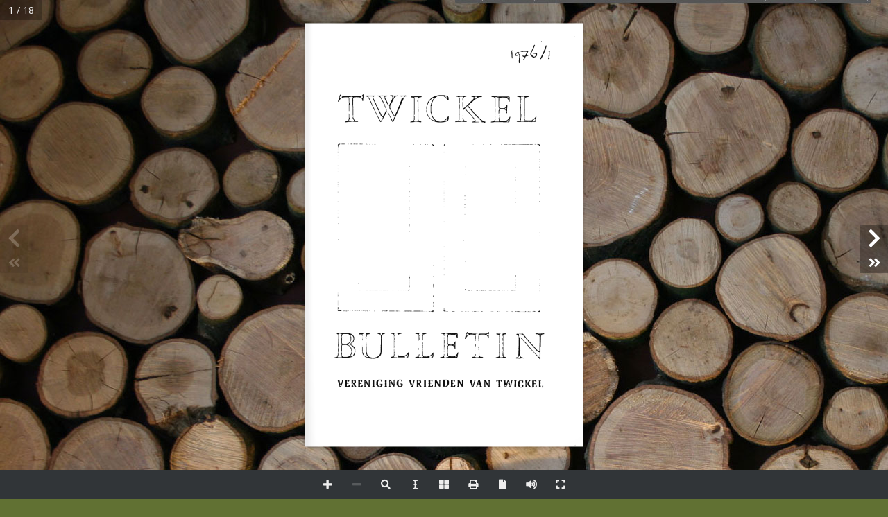

--- FILE ---
content_type: text/html; charset=utf-8
request_url: https://www.google.com/recaptcha/api2/anchor?ar=1&k=6Le4yvcUAAAAAIMiLB4rZfaXBR5_zS99LPnOuHTJ&co=aHR0cHM6Ly93d3cudHdpY2tlbGJsYWQubmw6NDQz&hl=nl&v=N67nZn4AqZkNcbeMu4prBgzg&size=invisible&anchor-ms=20000&execute-ms=30000&cb=x1ke0u7aitxy
body_size: 48798
content:
<!DOCTYPE HTML><html dir="ltr" lang="nl"><head><meta http-equiv="Content-Type" content="text/html; charset=UTF-8">
<meta http-equiv="X-UA-Compatible" content="IE=edge">
<title>reCAPTCHA</title>
<style type="text/css">
/* cyrillic-ext */
@font-face {
  font-family: 'Roboto';
  font-style: normal;
  font-weight: 400;
  font-stretch: 100%;
  src: url(//fonts.gstatic.com/s/roboto/v48/KFO7CnqEu92Fr1ME7kSn66aGLdTylUAMa3GUBHMdazTgWw.woff2) format('woff2');
  unicode-range: U+0460-052F, U+1C80-1C8A, U+20B4, U+2DE0-2DFF, U+A640-A69F, U+FE2E-FE2F;
}
/* cyrillic */
@font-face {
  font-family: 'Roboto';
  font-style: normal;
  font-weight: 400;
  font-stretch: 100%;
  src: url(//fonts.gstatic.com/s/roboto/v48/KFO7CnqEu92Fr1ME7kSn66aGLdTylUAMa3iUBHMdazTgWw.woff2) format('woff2');
  unicode-range: U+0301, U+0400-045F, U+0490-0491, U+04B0-04B1, U+2116;
}
/* greek-ext */
@font-face {
  font-family: 'Roboto';
  font-style: normal;
  font-weight: 400;
  font-stretch: 100%;
  src: url(//fonts.gstatic.com/s/roboto/v48/KFO7CnqEu92Fr1ME7kSn66aGLdTylUAMa3CUBHMdazTgWw.woff2) format('woff2');
  unicode-range: U+1F00-1FFF;
}
/* greek */
@font-face {
  font-family: 'Roboto';
  font-style: normal;
  font-weight: 400;
  font-stretch: 100%;
  src: url(//fonts.gstatic.com/s/roboto/v48/KFO7CnqEu92Fr1ME7kSn66aGLdTylUAMa3-UBHMdazTgWw.woff2) format('woff2');
  unicode-range: U+0370-0377, U+037A-037F, U+0384-038A, U+038C, U+038E-03A1, U+03A3-03FF;
}
/* math */
@font-face {
  font-family: 'Roboto';
  font-style: normal;
  font-weight: 400;
  font-stretch: 100%;
  src: url(//fonts.gstatic.com/s/roboto/v48/KFO7CnqEu92Fr1ME7kSn66aGLdTylUAMawCUBHMdazTgWw.woff2) format('woff2');
  unicode-range: U+0302-0303, U+0305, U+0307-0308, U+0310, U+0312, U+0315, U+031A, U+0326-0327, U+032C, U+032F-0330, U+0332-0333, U+0338, U+033A, U+0346, U+034D, U+0391-03A1, U+03A3-03A9, U+03B1-03C9, U+03D1, U+03D5-03D6, U+03F0-03F1, U+03F4-03F5, U+2016-2017, U+2034-2038, U+203C, U+2040, U+2043, U+2047, U+2050, U+2057, U+205F, U+2070-2071, U+2074-208E, U+2090-209C, U+20D0-20DC, U+20E1, U+20E5-20EF, U+2100-2112, U+2114-2115, U+2117-2121, U+2123-214F, U+2190, U+2192, U+2194-21AE, U+21B0-21E5, U+21F1-21F2, U+21F4-2211, U+2213-2214, U+2216-22FF, U+2308-230B, U+2310, U+2319, U+231C-2321, U+2336-237A, U+237C, U+2395, U+239B-23B7, U+23D0, U+23DC-23E1, U+2474-2475, U+25AF, U+25B3, U+25B7, U+25BD, U+25C1, U+25CA, U+25CC, U+25FB, U+266D-266F, U+27C0-27FF, U+2900-2AFF, U+2B0E-2B11, U+2B30-2B4C, U+2BFE, U+3030, U+FF5B, U+FF5D, U+1D400-1D7FF, U+1EE00-1EEFF;
}
/* symbols */
@font-face {
  font-family: 'Roboto';
  font-style: normal;
  font-weight: 400;
  font-stretch: 100%;
  src: url(//fonts.gstatic.com/s/roboto/v48/KFO7CnqEu92Fr1ME7kSn66aGLdTylUAMaxKUBHMdazTgWw.woff2) format('woff2');
  unicode-range: U+0001-000C, U+000E-001F, U+007F-009F, U+20DD-20E0, U+20E2-20E4, U+2150-218F, U+2190, U+2192, U+2194-2199, U+21AF, U+21E6-21F0, U+21F3, U+2218-2219, U+2299, U+22C4-22C6, U+2300-243F, U+2440-244A, U+2460-24FF, U+25A0-27BF, U+2800-28FF, U+2921-2922, U+2981, U+29BF, U+29EB, U+2B00-2BFF, U+4DC0-4DFF, U+FFF9-FFFB, U+10140-1018E, U+10190-1019C, U+101A0, U+101D0-101FD, U+102E0-102FB, U+10E60-10E7E, U+1D2C0-1D2D3, U+1D2E0-1D37F, U+1F000-1F0FF, U+1F100-1F1AD, U+1F1E6-1F1FF, U+1F30D-1F30F, U+1F315, U+1F31C, U+1F31E, U+1F320-1F32C, U+1F336, U+1F378, U+1F37D, U+1F382, U+1F393-1F39F, U+1F3A7-1F3A8, U+1F3AC-1F3AF, U+1F3C2, U+1F3C4-1F3C6, U+1F3CA-1F3CE, U+1F3D4-1F3E0, U+1F3ED, U+1F3F1-1F3F3, U+1F3F5-1F3F7, U+1F408, U+1F415, U+1F41F, U+1F426, U+1F43F, U+1F441-1F442, U+1F444, U+1F446-1F449, U+1F44C-1F44E, U+1F453, U+1F46A, U+1F47D, U+1F4A3, U+1F4B0, U+1F4B3, U+1F4B9, U+1F4BB, U+1F4BF, U+1F4C8-1F4CB, U+1F4D6, U+1F4DA, U+1F4DF, U+1F4E3-1F4E6, U+1F4EA-1F4ED, U+1F4F7, U+1F4F9-1F4FB, U+1F4FD-1F4FE, U+1F503, U+1F507-1F50B, U+1F50D, U+1F512-1F513, U+1F53E-1F54A, U+1F54F-1F5FA, U+1F610, U+1F650-1F67F, U+1F687, U+1F68D, U+1F691, U+1F694, U+1F698, U+1F6AD, U+1F6B2, U+1F6B9-1F6BA, U+1F6BC, U+1F6C6-1F6CF, U+1F6D3-1F6D7, U+1F6E0-1F6EA, U+1F6F0-1F6F3, U+1F6F7-1F6FC, U+1F700-1F7FF, U+1F800-1F80B, U+1F810-1F847, U+1F850-1F859, U+1F860-1F887, U+1F890-1F8AD, U+1F8B0-1F8BB, U+1F8C0-1F8C1, U+1F900-1F90B, U+1F93B, U+1F946, U+1F984, U+1F996, U+1F9E9, U+1FA00-1FA6F, U+1FA70-1FA7C, U+1FA80-1FA89, U+1FA8F-1FAC6, U+1FACE-1FADC, U+1FADF-1FAE9, U+1FAF0-1FAF8, U+1FB00-1FBFF;
}
/* vietnamese */
@font-face {
  font-family: 'Roboto';
  font-style: normal;
  font-weight: 400;
  font-stretch: 100%;
  src: url(//fonts.gstatic.com/s/roboto/v48/KFO7CnqEu92Fr1ME7kSn66aGLdTylUAMa3OUBHMdazTgWw.woff2) format('woff2');
  unicode-range: U+0102-0103, U+0110-0111, U+0128-0129, U+0168-0169, U+01A0-01A1, U+01AF-01B0, U+0300-0301, U+0303-0304, U+0308-0309, U+0323, U+0329, U+1EA0-1EF9, U+20AB;
}
/* latin-ext */
@font-face {
  font-family: 'Roboto';
  font-style: normal;
  font-weight: 400;
  font-stretch: 100%;
  src: url(//fonts.gstatic.com/s/roboto/v48/KFO7CnqEu92Fr1ME7kSn66aGLdTylUAMa3KUBHMdazTgWw.woff2) format('woff2');
  unicode-range: U+0100-02BA, U+02BD-02C5, U+02C7-02CC, U+02CE-02D7, U+02DD-02FF, U+0304, U+0308, U+0329, U+1D00-1DBF, U+1E00-1E9F, U+1EF2-1EFF, U+2020, U+20A0-20AB, U+20AD-20C0, U+2113, U+2C60-2C7F, U+A720-A7FF;
}
/* latin */
@font-face {
  font-family: 'Roboto';
  font-style: normal;
  font-weight: 400;
  font-stretch: 100%;
  src: url(//fonts.gstatic.com/s/roboto/v48/KFO7CnqEu92Fr1ME7kSn66aGLdTylUAMa3yUBHMdazQ.woff2) format('woff2');
  unicode-range: U+0000-00FF, U+0131, U+0152-0153, U+02BB-02BC, U+02C6, U+02DA, U+02DC, U+0304, U+0308, U+0329, U+2000-206F, U+20AC, U+2122, U+2191, U+2193, U+2212, U+2215, U+FEFF, U+FFFD;
}
/* cyrillic-ext */
@font-face {
  font-family: 'Roboto';
  font-style: normal;
  font-weight: 500;
  font-stretch: 100%;
  src: url(//fonts.gstatic.com/s/roboto/v48/KFO7CnqEu92Fr1ME7kSn66aGLdTylUAMa3GUBHMdazTgWw.woff2) format('woff2');
  unicode-range: U+0460-052F, U+1C80-1C8A, U+20B4, U+2DE0-2DFF, U+A640-A69F, U+FE2E-FE2F;
}
/* cyrillic */
@font-face {
  font-family: 'Roboto';
  font-style: normal;
  font-weight: 500;
  font-stretch: 100%;
  src: url(//fonts.gstatic.com/s/roboto/v48/KFO7CnqEu92Fr1ME7kSn66aGLdTylUAMa3iUBHMdazTgWw.woff2) format('woff2');
  unicode-range: U+0301, U+0400-045F, U+0490-0491, U+04B0-04B1, U+2116;
}
/* greek-ext */
@font-face {
  font-family: 'Roboto';
  font-style: normal;
  font-weight: 500;
  font-stretch: 100%;
  src: url(//fonts.gstatic.com/s/roboto/v48/KFO7CnqEu92Fr1ME7kSn66aGLdTylUAMa3CUBHMdazTgWw.woff2) format('woff2');
  unicode-range: U+1F00-1FFF;
}
/* greek */
@font-face {
  font-family: 'Roboto';
  font-style: normal;
  font-weight: 500;
  font-stretch: 100%;
  src: url(//fonts.gstatic.com/s/roboto/v48/KFO7CnqEu92Fr1ME7kSn66aGLdTylUAMa3-UBHMdazTgWw.woff2) format('woff2');
  unicode-range: U+0370-0377, U+037A-037F, U+0384-038A, U+038C, U+038E-03A1, U+03A3-03FF;
}
/* math */
@font-face {
  font-family: 'Roboto';
  font-style: normal;
  font-weight: 500;
  font-stretch: 100%;
  src: url(//fonts.gstatic.com/s/roboto/v48/KFO7CnqEu92Fr1ME7kSn66aGLdTylUAMawCUBHMdazTgWw.woff2) format('woff2');
  unicode-range: U+0302-0303, U+0305, U+0307-0308, U+0310, U+0312, U+0315, U+031A, U+0326-0327, U+032C, U+032F-0330, U+0332-0333, U+0338, U+033A, U+0346, U+034D, U+0391-03A1, U+03A3-03A9, U+03B1-03C9, U+03D1, U+03D5-03D6, U+03F0-03F1, U+03F4-03F5, U+2016-2017, U+2034-2038, U+203C, U+2040, U+2043, U+2047, U+2050, U+2057, U+205F, U+2070-2071, U+2074-208E, U+2090-209C, U+20D0-20DC, U+20E1, U+20E5-20EF, U+2100-2112, U+2114-2115, U+2117-2121, U+2123-214F, U+2190, U+2192, U+2194-21AE, U+21B0-21E5, U+21F1-21F2, U+21F4-2211, U+2213-2214, U+2216-22FF, U+2308-230B, U+2310, U+2319, U+231C-2321, U+2336-237A, U+237C, U+2395, U+239B-23B7, U+23D0, U+23DC-23E1, U+2474-2475, U+25AF, U+25B3, U+25B7, U+25BD, U+25C1, U+25CA, U+25CC, U+25FB, U+266D-266F, U+27C0-27FF, U+2900-2AFF, U+2B0E-2B11, U+2B30-2B4C, U+2BFE, U+3030, U+FF5B, U+FF5D, U+1D400-1D7FF, U+1EE00-1EEFF;
}
/* symbols */
@font-face {
  font-family: 'Roboto';
  font-style: normal;
  font-weight: 500;
  font-stretch: 100%;
  src: url(//fonts.gstatic.com/s/roboto/v48/KFO7CnqEu92Fr1ME7kSn66aGLdTylUAMaxKUBHMdazTgWw.woff2) format('woff2');
  unicode-range: U+0001-000C, U+000E-001F, U+007F-009F, U+20DD-20E0, U+20E2-20E4, U+2150-218F, U+2190, U+2192, U+2194-2199, U+21AF, U+21E6-21F0, U+21F3, U+2218-2219, U+2299, U+22C4-22C6, U+2300-243F, U+2440-244A, U+2460-24FF, U+25A0-27BF, U+2800-28FF, U+2921-2922, U+2981, U+29BF, U+29EB, U+2B00-2BFF, U+4DC0-4DFF, U+FFF9-FFFB, U+10140-1018E, U+10190-1019C, U+101A0, U+101D0-101FD, U+102E0-102FB, U+10E60-10E7E, U+1D2C0-1D2D3, U+1D2E0-1D37F, U+1F000-1F0FF, U+1F100-1F1AD, U+1F1E6-1F1FF, U+1F30D-1F30F, U+1F315, U+1F31C, U+1F31E, U+1F320-1F32C, U+1F336, U+1F378, U+1F37D, U+1F382, U+1F393-1F39F, U+1F3A7-1F3A8, U+1F3AC-1F3AF, U+1F3C2, U+1F3C4-1F3C6, U+1F3CA-1F3CE, U+1F3D4-1F3E0, U+1F3ED, U+1F3F1-1F3F3, U+1F3F5-1F3F7, U+1F408, U+1F415, U+1F41F, U+1F426, U+1F43F, U+1F441-1F442, U+1F444, U+1F446-1F449, U+1F44C-1F44E, U+1F453, U+1F46A, U+1F47D, U+1F4A3, U+1F4B0, U+1F4B3, U+1F4B9, U+1F4BB, U+1F4BF, U+1F4C8-1F4CB, U+1F4D6, U+1F4DA, U+1F4DF, U+1F4E3-1F4E6, U+1F4EA-1F4ED, U+1F4F7, U+1F4F9-1F4FB, U+1F4FD-1F4FE, U+1F503, U+1F507-1F50B, U+1F50D, U+1F512-1F513, U+1F53E-1F54A, U+1F54F-1F5FA, U+1F610, U+1F650-1F67F, U+1F687, U+1F68D, U+1F691, U+1F694, U+1F698, U+1F6AD, U+1F6B2, U+1F6B9-1F6BA, U+1F6BC, U+1F6C6-1F6CF, U+1F6D3-1F6D7, U+1F6E0-1F6EA, U+1F6F0-1F6F3, U+1F6F7-1F6FC, U+1F700-1F7FF, U+1F800-1F80B, U+1F810-1F847, U+1F850-1F859, U+1F860-1F887, U+1F890-1F8AD, U+1F8B0-1F8BB, U+1F8C0-1F8C1, U+1F900-1F90B, U+1F93B, U+1F946, U+1F984, U+1F996, U+1F9E9, U+1FA00-1FA6F, U+1FA70-1FA7C, U+1FA80-1FA89, U+1FA8F-1FAC6, U+1FACE-1FADC, U+1FADF-1FAE9, U+1FAF0-1FAF8, U+1FB00-1FBFF;
}
/* vietnamese */
@font-face {
  font-family: 'Roboto';
  font-style: normal;
  font-weight: 500;
  font-stretch: 100%;
  src: url(//fonts.gstatic.com/s/roboto/v48/KFO7CnqEu92Fr1ME7kSn66aGLdTylUAMa3OUBHMdazTgWw.woff2) format('woff2');
  unicode-range: U+0102-0103, U+0110-0111, U+0128-0129, U+0168-0169, U+01A0-01A1, U+01AF-01B0, U+0300-0301, U+0303-0304, U+0308-0309, U+0323, U+0329, U+1EA0-1EF9, U+20AB;
}
/* latin-ext */
@font-face {
  font-family: 'Roboto';
  font-style: normal;
  font-weight: 500;
  font-stretch: 100%;
  src: url(//fonts.gstatic.com/s/roboto/v48/KFO7CnqEu92Fr1ME7kSn66aGLdTylUAMa3KUBHMdazTgWw.woff2) format('woff2');
  unicode-range: U+0100-02BA, U+02BD-02C5, U+02C7-02CC, U+02CE-02D7, U+02DD-02FF, U+0304, U+0308, U+0329, U+1D00-1DBF, U+1E00-1E9F, U+1EF2-1EFF, U+2020, U+20A0-20AB, U+20AD-20C0, U+2113, U+2C60-2C7F, U+A720-A7FF;
}
/* latin */
@font-face {
  font-family: 'Roboto';
  font-style: normal;
  font-weight: 500;
  font-stretch: 100%;
  src: url(//fonts.gstatic.com/s/roboto/v48/KFO7CnqEu92Fr1ME7kSn66aGLdTylUAMa3yUBHMdazQ.woff2) format('woff2');
  unicode-range: U+0000-00FF, U+0131, U+0152-0153, U+02BB-02BC, U+02C6, U+02DA, U+02DC, U+0304, U+0308, U+0329, U+2000-206F, U+20AC, U+2122, U+2191, U+2193, U+2212, U+2215, U+FEFF, U+FFFD;
}
/* cyrillic-ext */
@font-face {
  font-family: 'Roboto';
  font-style: normal;
  font-weight: 900;
  font-stretch: 100%;
  src: url(//fonts.gstatic.com/s/roboto/v48/KFO7CnqEu92Fr1ME7kSn66aGLdTylUAMa3GUBHMdazTgWw.woff2) format('woff2');
  unicode-range: U+0460-052F, U+1C80-1C8A, U+20B4, U+2DE0-2DFF, U+A640-A69F, U+FE2E-FE2F;
}
/* cyrillic */
@font-face {
  font-family: 'Roboto';
  font-style: normal;
  font-weight: 900;
  font-stretch: 100%;
  src: url(//fonts.gstatic.com/s/roboto/v48/KFO7CnqEu92Fr1ME7kSn66aGLdTylUAMa3iUBHMdazTgWw.woff2) format('woff2');
  unicode-range: U+0301, U+0400-045F, U+0490-0491, U+04B0-04B1, U+2116;
}
/* greek-ext */
@font-face {
  font-family: 'Roboto';
  font-style: normal;
  font-weight: 900;
  font-stretch: 100%;
  src: url(//fonts.gstatic.com/s/roboto/v48/KFO7CnqEu92Fr1ME7kSn66aGLdTylUAMa3CUBHMdazTgWw.woff2) format('woff2');
  unicode-range: U+1F00-1FFF;
}
/* greek */
@font-face {
  font-family: 'Roboto';
  font-style: normal;
  font-weight: 900;
  font-stretch: 100%;
  src: url(//fonts.gstatic.com/s/roboto/v48/KFO7CnqEu92Fr1ME7kSn66aGLdTylUAMa3-UBHMdazTgWw.woff2) format('woff2');
  unicode-range: U+0370-0377, U+037A-037F, U+0384-038A, U+038C, U+038E-03A1, U+03A3-03FF;
}
/* math */
@font-face {
  font-family: 'Roboto';
  font-style: normal;
  font-weight: 900;
  font-stretch: 100%;
  src: url(//fonts.gstatic.com/s/roboto/v48/KFO7CnqEu92Fr1ME7kSn66aGLdTylUAMawCUBHMdazTgWw.woff2) format('woff2');
  unicode-range: U+0302-0303, U+0305, U+0307-0308, U+0310, U+0312, U+0315, U+031A, U+0326-0327, U+032C, U+032F-0330, U+0332-0333, U+0338, U+033A, U+0346, U+034D, U+0391-03A1, U+03A3-03A9, U+03B1-03C9, U+03D1, U+03D5-03D6, U+03F0-03F1, U+03F4-03F5, U+2016-2017, U+2034-2038, U+203C, U+2040, U+2043, U+2047, U+2050, U+2057, U+205F, U+2070-2071, U+2074-208E, U+2090-209C, U+20D0-20DC, U+20E1, U+20E5-20EF, U+2100-2112, U+2114-2115, U+2117-2121, U+2123-214F, U+2190, U+2192, U+2194-21AE, U+21B0-21E5, U+21F1-21F2, U+21F4-2211, U+2213-2214, U+2216-22FF, U+2308-230B, U+2310, U+2319, U+231C-2321, U+2336-237A, U+237C, U+2395, U+239B-23B7, U+23D0, U+23DC-23E1, U+2474-2475, U+25AF, U+25B3, U+25B7, U+25BD, U+25C1, U+25CA, U+25CC, U+25FB, U+266D-266F, U+27C0-27FF, U+2900-2AFF, U+2B0E-2B11, U+2B30-2B4C, U+2BFE, U+3030, U+FF5B, U+FF5D, U+1D400-1D7FF, U+1EE00-1EEFF;
}
/* symbols */
@font-face {
  font-family: 'Roboto';
  font-style: normal;
  font-weight: 900;
  font-stretch: 100%;
  src: url(//fonts.gstatic.com/s/roboto/v48/KFO7CnqEu92Fr1ME7kSn66aGLdTylUAMaxKUBHMdazTgWw.woff2) format('woff2');
  unicode-range: U+0001-000C, U+000E-001F, U+007F-009F, U+20DD-20E0, U+20E2-20E4, U+2150-218F, U+2190, U+2192, U+2194-2199, U+21AF, U+21E6-21F0, U+21F3, U+2218-2219, U+2299, U+22C4-22C6, U+2300-243F, U+2440-244A, U+2460-24FF, U+25A0-27BF, U+2800-28FF, U+2921-2922, U+2981, U+29BF, U+29EB, U+2B00-2BFF, U+4DC0-4DFF, U+FFF9-FFFB, U+10140-1018E, U+10190-1019C, U+101A0, U+101D0-101FD, U+102E0-102FB, U+10E60-10E7E, U+1D2C0-1D2D3, U+1D2E0-1D37F, U+1F000-1F0FF, U+1F100-1F1AD, U+1F1E6-1F1FF, U+1F30D-1F30F, U+1F315, U+1F31C, U+1F31E, U+1F320-1F32C, U+1F336, U+1F378, U+1F37D, U+1F382, U+1F393-1F39F, U+1F3A7-1F3A8, U+1F3AC-1F3AF, U+1F3C2, U+1F3C4-1F3C6, U+1F3CA-1F3CE, U+1F3D4-1F3E0, U+1F3ED, U+1F3F1-1F3F3, U+1F3F5-1F3F7, U+1F408, U+1F415, U+1F41F, U+1F426, U+1F43F, U+1F441-1F442, U+1F444, U+1F446-1F449, U+1F44C-1F44E, U+1F453, U+1F46A, U+1F47D, U+1F4A3, U+1F4B0, U+1F4B3, U+1F4B9, U+1F4BB, U+1F4BF, U+1F4C8-1F4CB, U+1F4D6, U+1F4DA, U+1F4DF, U+1F4E3-1F4E6, U+1F4EA-1F4ED, U+1F4F7, U+1F4F9-1F4FB, U+1F4FD-1F4FE, U+1F503, U+1F507-1F50B, U+1F50D, U+1F512-1F513, U+1F53E-1F54A, U+1F54F-1F5FA, U+1F610, U+1F650-1F67F, U+1F687, U+1F68D, U+1F691, U+1F694, U+1F698, U+1F6AD, U+1F6B2, U+1F6B9-1F6BA, U+1F6BC, U+1F6C6-1F6CF, U+1F6D3-1F6D7, U+1F6E0-1F6EA, U+1F6F0-1F6F3, U+1F6F7-1F6FC, U+1F700-1F7FF, U+1F800-1F80B, U+1F810-1F847, U+1F850-1F859, U+1F860-1F887, U+1F890-1F8AD, U+1F8B0-1F8BB, U+1F8C0-1F8C1, U+1F900-1F90B, U+1F93B, U+1F946, U+1F984, U+1F996, U+1F9E9, U+1FA00-1FA6F, U+1FA70-1FA7C, U+1FA80-1FA89, U+1FA8F-1FAC6, U+1FACE-1FADC, U+1FADF-1FAE9, U+1FAF0-1FAF8, U+1FB00-1FBFF;
}
/* vietnamese */
@font-face {
  font-family: 'Roboto';
  font-style: normal;
  font-weight: 900;
  font-stretch: 100%;
  src: url(//fonts.gstatic.com/s/roboto/v48/KFO7CnqEu92Fr1ME7kSn66aGLdTylUAMa3OUBHMdazTgWw.woff2) format('woff2');
  unicode-range: U+0102-0103, U+0110-0111, U+0128-0129, U+0168-0169, U+01A0-01A1, U+01AF-01B0, U+0300-0301, U+0303-0304, U+0308-0309, U+0323, U+0329, U+1EA0-1EF9, U+20AB;
}
/* latin-ext */
@font-face {
  font-family: 'Roboto';
  font-style: normal;
  font-weight: 900;
  font-stretch: 100%;
  src: url(//fonts.gstatic.com/s/roboto/v48/KFO7CnqEu92Fr1ME7kSn66aGLdTylUAMa3KUBHMdazTgWw.woff2) format('woff2');
  unicode-range: U+0100-02BA, U+02BD-02C5, U+02C7-02CC, U+02CE-02D7, U+02DD-02FF, U+0304, U+0308, U+0329, U+1D00-1DBF, U+1E00-1E9F, U+1EF2-1EFF, U+2020, U+20A0-20AB, U+20AD-20C0, U+2113, U+2C60-2C7F, U+A720-A7FF;
}
/* latin */
@font-face {
  font-family: 'Roboto';
  font-style: normal;
  font-weight: 900;
  font-stretch: 100%;
  src: url(//fonts.gstatic.com/s/roboto/v48/KFO7CnqEu92Fr1ME7kSn66aGLdTylUAMa3yUBHMdazQ.woff2) format('woff2');
  unicode-range: U+0000-00FF, U+0131, U+0152-0153, U+02BB-02BC, U+02C6, U+02DA, U+02DC, U+0304, U+0308, U+0329, U+2000-206F, U+20AC, U+2122, U+2191, U+2193, U+2212, U+2215, U+FEFF, U+FFFD;
}

</style>
<link rel="stylesheet" type="text/css" href="https://www.gstatic.com/recaptcha/releases/N67nZn4AqZkNcbeMu4prBgzg/styles__ltr.css">
<script nonce="Ke5CAN3PocgNUaB19_ifkQ" type="text/javascript">window['__recaptcha_api'] = 'https://www.google.com/recaptcha/api2/';</script>
<script type="text/javascript" src="https://www.gstatic.com/recaptcha/releases/N67nZn4AqZkNcbeMu4prBgzg/recaptcha__nl.js" nonce="Ke5CAN3PocgNUaB19_ifkQ">
      
    </script></head>
<body><div id="rc-anchor-alert" class="rc-anchor-alert"></div>
<input type="hidden" id="recaptcha-token" value="[base64]">
<script type="text/javascript" nonce="Ke5CAN3PocgNUaB19_ifkQ">
      recaptcha.anchor.Main.init("[\x22ainput\x22,[\x22bgdata\x22,\x22\x22,\[base64]/[base64]/[base64]/[base64]/[base64]/UltsKytdPUU6KEU8MjA0OD9SW2wrK109RT4+NnwxOTI6KChFJjY0NTEyKT09NTUyOTYmJk0rMTxjLmxlbmd0aCYmKGMuY2hhckNvZGVBdChNKzEpJjY0NTEyKT09NTYzMjA/[base64]/[base64]/[base64]/[base64]/[base64]/[base64]/[base64]\x22,\[base64]\\u003d\\u003d\x22,\x22w4hYwpIiw6ErwrDDiAzDqifDjMORwqrCpWoewpTDuMOwNn5/[base64]/[base64]/TcOtwoNyUcKrw4w0ZsOlDMO5a37DtcOoKgHCpAXDhMOEZgLCsz9PwoEsw5DCocO4EBLDmMKow65Tw53CtVjDsh3Cq8KPFCgXeMKZScKawobDu8KqdsOBaRNDKjg3wobCh23CpsOPwp/CqcOafcKNDy/CvzEgwpnCkcOpw7LDpcKEMGTCuXMcwq3CjMKzw4xlWxXCtikPw4ZQwqHDlwxOEcO9ajvCqMKywqxVdypaQMKqwrUhw7rCq8OwwpMSwq/DogAdw6xfHMOeRsOXwr9mw7jDuMKowq3Crk1oDwPDg3pYA8Opw5/Di3kGA8OJTcKXwonCqk59Hy7DpcKeKw/[base64]/CjFNVDMOzworDssO3bcO+w7PClgnCvE04U8K8ahdFa8KmRcKSwqgpw7oBwr/[base64]/DhMOZFWlAU1Zqw4DCpV/CusKGwohAw7XDm8KKwpXCgcKaw7MgHyYbwrwtwq98W0AFEMKaG2DCqyFJeMO2wo4sw4d4wq/CggDClcKSGwTDj8KIwpxfwqEcNsOAwpHCiWZfIMK6wpdvdFHCkQ5Zw6/DnS7DscOBOMK5IcKsIsOtw5sWwqjCvcOACMO3wrHCvsKNBHkcwrAewo/Dv8KOY8OHwq16wpXDt8KOwqE8el/CksKRasOzGsKsbWNcw4hudXYgwqfDmMK8woVMY8O9CsOiDsKrwrLDm0XCkzBTw7LDq8Ouw7PDlSHDhEcow4wOaEXCrSFWGMOew7B8w6/[base64]/wo5LFsKXw77Ci8KYw6gJw7/CoMKswpnDkFTCihbCvzLCisKfw4/[base64]/w5AEQX5tdsKCw49sPV5dfmLDs8KYw5nCnsKIw6tefT4dwqLCuQzCozbDpcO4wrM/O8ObEVhMw6tmEsK1woY+KMOow7swwpPDiHbCpMO0OMOwe8KDFMKkb8K9bMOYwoocNCDDrSnDiygCwrxrwqQED38SKcKvAsOkLMOIW8OCZsOkwrjCt2nClcKYw6sMbsOuHMKFwr4IDsKtaMOdwp/[base64]/wo43CGJXwrgkwpLDoCVnOcOXNcKEdjPDsQ13ZMKbw7vCm8OkOMOdw60iw7vCsn5JIFkcTsOxNQLCkcOcw7g9PMOWwqs6JkIdw6fCosK2wpjDq8ObI8KJw4p0V8KCwqnCnxDDusKjTsK8woQcw4/[base64]/CrDp6QGUdISUAwqIrw4tHdcKWw7cPPDjDt8OfBMOiwqcww6s0w4/CqcKZZAdNAw7DuBoBw4TDsQ0Ew4HDucOBSMKWCCHDssOIRHPDrkAEVG7Dq8OCw5ofZcO/woUww6l9w68uw4rDu8OfJ8Oxwr0/[base64]/DhcOGw7HDtRXCg8Knw6ZRXxLDgsK2S8KZAcKHfAtLZyxMBT/Co8K/w6XDojrDtMKjwp9Pe8OmwrdkH8K0TMOgFMO8PHjDui7Di8KQEjDDtMKtHRUyTMKUdQ9/RMKrB2XDpcOqwpU+w77CmcK+wpYywrd+wqLDpGLCkGXCqcKfDcKaCwzCg8OICELClsOvJsOawrYww75kVEIww4wZEwnCqsKXw5LCsn1Ewrd2bcKOH8O8KMK4wr84EhZRw5fDksKAIcK1w6TCicO3RVRcR8Kjw6LDocK/w7TCnsKqO1jCksObw5PCtFXDvHfDgQsrTiPDgcOIwr85GMKnw5piKcOBZsONw681ZH3CgCPCiF3ClDnDmcOEWBLDpglyw7fDqj/ClcOvK0hFw5jChMOtw4Mdw499V215dkRpDMK5wrxIw5E1wqnDjgE7wrMfw7l8w5sVw5bCjMOiBsOFAy9eKMKSw4VJdMOdw4PDocKuw6NFAsO4w79SPnxZDMOmVFjDtcKqw6pnwodSw5jDgMK0JcK6XQbCu8OJw6t/acK9f3lQHMKrGVEoBBRKbsKTNVTCpEHDmjRbCHbClUQIwpFCwogyw7TCscOxwq/CvMO6b8KZMkrDtmHDsgEIJsKHT8KtZnIWw6jDrnFBOcKQwo5/wqoZw5JawpYLw6rDtMOKbsKodsOvbmwBwo9mw4QEw4PDim0HKHbDum90PVRhw4dPGCgGwo5QQC/DsMKuVy4MCggew43CnVhibMKhw40qw6XCsMOuORRnw7fDuhJfw5k+PHrClB1sGcONw7h2w7zCmsOhVMOiICTDqXV1wqTCs8KLTVV2w6vCs0ISw6HCuUHDr8KwwoQcKcKJwoJJT8O1NwzDrTF9wpxNw7tLwrDCginCjsK0LU/DiRrCmQXDvgfDhltGwpJ/XlrCjzPCo1gtOMKKw4/DkMKsFg/Dhnljwr7DucO8wrIYEUPDtsO6esKyf8Oqw7ZGQxbCt8KGMwfDuMO0WF5jYsKuw5PDn0jChMK+w4zCmiTCiBUOw4jChsKxQsKHwqDCv8Kgw63Co2jDjA0eBsOcC0XCo2DDi00iB8KFJio4w7ZGOjVbdcOTwpPCqMKxQsK0w4zDjmMbwrY5wp7Coz/DiMOuwplHwqLDozXDrRbDiUZoSsOZIUrCmFTDkj/DrsKuw4wzw5rCs8OjGAbDgh9sw7IbVcKxQ0DDm257Y0jCiMKZRWIDwoVSw5hVwpEjwrNOUcKuCMOiw4A4woo4OMK8csOEwrwww7/DvVJ+wrlUwrXDt8Kkw6PCtjM9w5XDo8OJPMKdw4HChcKIwrUjDjtuGcOVCMK8Mzcww5dFCcOowofDiT0MIBLCn8Ktwo56M8K7egLDlsKaCk1ZwpB0woLDrGzCl0toMQvCr8KCLMKGwocgRg9kIQ99esKqwqN9AMO3C8KaWwRMw5/Dr8KlwpVbHCDCl0zCksKVBWIiTMKPSijCmSrCo28odSUrw5LDtMK4wpnCsVbDlsOGwo4gDMK/w4PCqBvCgsKdT8Oaw6QcFcOAwqnDn03CpRfCrsKEw63DnAvDr8OtWMOuwrXDkWcSM8KcwqBJWsOsXg1qY8Oyw5ZywrtIw43DsXtAwrLDqmxYMnh4NMKnD3UFNFTCoEVSfUxUOnlNfH/DhG/DqSHDnW3CrMK+KUXDkyPCqVt5w6PDpxkCwqE5w6/DkFfDiQxtTFTDu3cOwovCmX3Du8O0KD3DiWduwo5QD1bCgMKIw7h5w5vCgihzDCc6w54AQsOTHF3DqcODw5QMXcK9NMK5w6kAwpQSwol6w7fCmsKpXj/CuTDCv8O7NMKyw5kOwqzCvMOCw67DkCbCukHDiB81NcO4wp4nwo4dw6t4eMKHd8K7wpLCn8OfB0zCtRvDpMOPw5jChEDClcK7woRmwotewoA8wosTaMOfXGHCl8OzflcJK8Kgw4pbblMiw6MJwq7DsUNoWcO3w7UBw7d8LcOPccKFwrHDo8K/IlHCgT/Cg3zDqsO/[base64]/Dj8K/[base64]/DlVbDvDA+w5vDgxBvG0oxK0pCZ8KxwoUKwpkRXcOzwqw2w55jfQfCr8Kpw7RawphUAsOzw5/DsGcKwrXDlnPDmj9zDG8pw4IsR8K/[base64]/RcOicTNXwqw+TcKPTyTDujMSZcORDcKzEcKtS8OswobDlsOmw6vCksKOcsOUN8Okw4zCtHwSwrTDhnPDg8KtVkbCrFQVa8KgVMObwoHCuCsTO8OwKsOdwoNcScO9Tw0sXynCmgcRw4TDsMKuw7F6wqkeP1E/BzjCvWPDucK/[base64]/woPDvzAMampww47DmsKbwq1tw7PDmnTDo1XCmVMDw7XDqTvDmRvCtnEHw4hLe3ZYwovDlzvCv8O1w57CkwbDs8OnDMOBN8K8w4YifmYAw70zwrMxTR7DlCfCjXXDtm/DrXLCisKKd8OOwpEAw43CjVjDj8OhwpFzwrzCvcOiFlFgNsOrCcOcwqE7wqY9w6IYDhbDhkTDtsKRVg7CucKjZU9WwqZmVsKxwrMyw5xNUnI6w77DqgHDuRLDncOVJcOeHEbDkBxKYcKtw6XDu8OGwqrCvRVmEgDDv3fCncOmw5fDvQTCrTrDkcOcRz/DqHPDk0HDtSDDpWjDmcKtwqk2ZsKlf1nCvFdXGnnCp8K0w40YwpQlYcOewqNTwrDCm8OYw6ABwrbCl8KCw4vCkETDkBMKworCkTDClwUeFmpxQC02w4hBHsKnwpFSwr9ZwrDCtFLDiWpLBAs6w5DCi8O2BCIjwpjDlcKgw4PCqMOcDG/CvsOCZxDCggrDowXDkcOsw7vCmBVYwohiTB1eNMKZAU/CkGkiBDfCn8KewpLCjcKZJj3Cj8OSw4o3D8Kjw5TDg8Ouw4zCr8K9VMO9woxaw7EjwrDClcKxwp7Dg8KXwq7CiMKRwq7CgllKEBnDi8OwbcKoKGtUwpdwwpXCi8KPw4rDoyrCh8Klwq/[base64]/R8KUwrrCkBDDvBJ9wr/CsMKLw57Cm3DDnyLDlsOYN8KxPkIWc8OVwpbDmcKWw4Rqw5/Di8OsUMO/[base64]/[base64]/woklPhUWMsKRwprClxYec8Kzw5VqIMKRFcO2wo03wp9/w7BYwp3Dp1fCvsOyZsKITcOlEjjDqMKFwrlTDkLDjXRCw6N3w5HDsF8kw7QfYxZfcW3CiyAJJ8KuLsKgw4RfYcOFw4/CtcOowoV4PSnCq8ONwoXCjsKVf8KsWBU7PTB9woQ4wqRzw5stw6/Cvx/[base64]/DoAzCpDFwwpnDisO+wo8uw40oI8OVBV7Cs8OdBcKww47CtDU8wrnCvcOCJWZBBsOJAjsKcMO5OE7Du8KZwobDgmV3aDZfwoDDncKaw5JQw67CnVTCpHVqw6LCrzZSwpxTUH8NRUXDicKTw5TCrMOgw6xoQSTCtRgNwqdRDMOWZcO/wq/DjVcbQmfCk0rDkyocwrgvwr7DlGFDL35xCcOXwoh8wp8lwp8ww7DCoGPCoxDDm8KMwp/Dj08ReMKyw4zDs0wvMcOuw67DicOKw5fCs23DphFwTsK4OMKDZMOWw4DClcKOUjRmwoDDkcOqdEZwPMKbPnbCpTlMw5lXV3Q1U8K0TR7DhWHCm8OAMMO3ZwzCsnAmQsKiXMKhwo/Cq0Q7JMOXwqDCgMKMw4LDujNyw4d4LsO2w5BDAXrDnS5TG094w44Xw5U+ZsOPPzpZacKESkrDjggkZ8OWw7Uxw7bCq8OhMsKKw6rDmMKdwrE9HQPCvcKZwovCiW/Co1U/wowJw4lNw7vDl3LCnMOkHsKzw5A0PMKMQcKswoFdHcO6w41Lw6PDkcKpw53CnC3CoAZRccOkw7gLIgnCssK3IcKYZcOoXhkoKVnClcO5VD8jUsOLSMOLwpt7M3rCtGATDDFpwoVHw6kuWMK9dMO5w7jDsDnCgVRoAkzDjRTDmcKSDsKbWho9w6opdD/CgBB7wocvw6zDhcKdHXfCmU7Dr8K+TsKaTMOpw6E3XMOzGsKvcG3DryhDcMOTwpHCkQ8rw4rDvsO3ccK4VsOeDHFBw7RDw6N0w7kpCwU+UUvCkBHClMOULCwmw5LCt8OLwpfCmxdnw40awpLDsjzDniRKwqXClMOBFMOFG8Ksw4ZADMK1wrs/wpbCgMKKYj03ZsOQBMKcw5DDp1Zlw7BowrbDrHTCmVx7CMKMw74lwqQdL0XCqsK7YxnDvFAOO8KhPC/CuWTCpXXChDtcHsOfG8KFwqTCpcK8w4/DrMOzG8KNw7HDjx/Dqz/CkAhwwrx/[base64]/Cthdzw6orKsKMd8OYwqTDisKCJBbDisOhwqnCm8Knw6NYwqIGcMKLw4nDh8KFw4LChUzCtcKPeDFxfi7Dh8Ozwph/[base64]/DlsKlFMONSWPCumTDlMOCwofDsx7DscKTwpNtAjnDiApjwq1UI8Okw4MgwrsjGRXDuMOHIsOywqB1Tx4zw63ChMOiNQ/ClsO6w5DDj3jCvsK6GlUOwrBEw6knasKOwoJ7TBvCoTd5wrMneMO4XVbCojvCghvCpHRhLsKfGMKNUcOrBMO8RcOMw5ArCV1pNxbDucOxehbDucKDw4XDkCXCnMOuwronGSHDpEPDpko6woh5J8KSYsKpw6NaABEZbsOVwpFGDsKIbxPDvS/DiDEGKWkcQcK7wqF4QMK9wqYXw69lw6bDtgl2wp9hVjbDp8OUWsKIKjvDuTZrCFfDtGjCtcOPfMOLdRYrVnnDkcOjwojDoQ3CshQUwq7Cmg/[base64]/KMKGwrHCvcONw40YwrJfMcKDKcKQJMOFwqnCtMKBw5rCnm/CizHCq8O1YMOqwrTCoMOYY8Oiw794ZTDCgE/CmWRcwrTDvDskwo/[base64]/CsMKJEDASAl0Qwq/ChWZTKDLCrEJ2wovDgsKyw6o/JcKIw4RSw49jw4c8R3fDk8KvwqhIKsKQwp02H8KawoYwwofCrz1cJ8OAwonCg8OLw5J2wpXDpRTDsiIcMTwScm/[base64]/CuHPDhjfDl8OrZDPCji4dXMOtw4V0w7jCnFrDlcOvZXvDulnCuMOXWsO2ZsKowoLCjWonw6shwpomI8KCwq94wrjDl1DDgMKSMWLCqQcuVMOxEnrCnTs/GXNqfsKuwr/CjMOMw7FZdXbCssKoSz9ow5UwKlzDp17Cs8KNXMKRXcOzTsKSw5jCkhbDlWrCosKow4tow45cFMKCwqbDrC/DgkbCvXvCulDCmiLCkBnDg3w0AWrDqyVYYFAEasKcYh7Ds8OswpTDrsK0wqVMw4USw7DCt0/CmWh6ZMKTGk8eawzDjMOcVjjDqsKNw67CvyBafF3Di8Kxw6BEKsOYw4M0w6I8ecKwYT14O8KYw4N4cnVjwq5vUMOswrcxwrt6A8KsURTDlcKYwrw0w6XCq8OnB8KawpFOcsKuR2/[base64]/w6TChMO2w5zCkXLDhsKwwrZmc8O0EF3CvMOLLSV/wpvDgEHCpMK2fMKIcHovCiXDocOvw7jDtVDDpzrDu8OKwpowCMOKw6HCsQHCkjkewoFsFcKvwqfCuMK3wojDvsOhfyzCqsOpMwXCkwl2J8Knw6cLL0FYLiENw4ZRwqAVamMZwp3DusO7WFHCuz4Vf8OOZH/DlsKsesKHwqssAiTDtcKyUWnClsO/LX5lfcOmFMK/FMKtworCg8OOw5N5U8OvHMOGw6gwMBzCkcKgLHnCrSUVwp04wrAZD0DCjh4hw4BIey7CqCTCgMOww7EUw74iAMK+DsKfW8OGQsOkw6HCscOJw6DCuVw5w5gdKV5/[base64]/CgMKPwqLDv8K6wr8hBcKSwoIXwoXDqh92dWgLM8OdwrzDhMOJw5TCnMOuOVsdfxNrMMKCw4Rbw4cJwoPDhMO/w4vCoHJ2w5lgwpPDi8Odw6nClcKcJxVhwosVNhE/wrHDlTNAwrVuwq3Dp8KFwqB1NU42SMKxw6BnwrYuVS9/eMOYw5Y5alIiRz7CmijDqywZw4rCpnfCuMONO2k3asKSwobDijnChgwqTTjDqsOiwo84w6ZaN8KWw4jDj8Kbwo7CtMOdwpTCjcOzJ8KbwrvDnyLCrsKnwr4QWMKCI1FTw7nDi8Kuw53CvijCnUFcw5jDkmk3w4BFw4zCm8OoGA/CvsOhwoEJwrvCozZbY0XDiWvCrMKrwqjCgMK3HsKcw4JCIsODw6LCv8O6axXDqG/DrncLwozCgArChMKuWRUeKRzClsOQQsOhdCjCknPCrsO/wowYw7jChSbDkFNZw4HDimbCuDjDoMOMDsKSwo3DvgMVJDDDj2cGGMOWY8OOcEYoAkTCpkwFTgLCjDk4w6l+wpDCosOZZ8O1wrzCoMOTwojCpEhbBcKTbEnCgQE7w6vCpcK5f3wAOsK6wrklw54vMy/DncKZesO5UlPCoV7DtsK6w7tIc1UcXl9Cw4pbwqhawrTDr8Klw4HCvjXCsANTZcORw4J+dSvCgsKsw5V/DCEYwo1KVMO+LQDCtlkqw7HCqVDCpFckJ2dWFxTDkiUVwpPDjsOZKTJUGMKew7lFXMOgw7rDpBQfGkk+aMOISsKGwonDnsOvwqAXw63DjiLDt8KIwrMNw6B1wqgtQG/DqXo/w5/ClknDoMKLWcKUwqc/wpvCicK2SsOafMKKwq9jK0vCnRBRIsK0XcKdP8O6w6soNzDDgMK9d8Ouw4DDucOhw4o1YVYow4zCrsK3f8Kzwq0rOmvDkDLDnsOdXcOULlkmw5/DpMK2w4E2asOfwrx+asOJwpZxe8KEw5teRMK/YjU0wrV9w4TCm8K/wo3CmsK6dMOGwobCjQ9/w5DCoU/Ck8KlVsKwN8OEwrkLKsK8LMOOw5EQV8Oyw5zDq8K+SW44w7ZyIcOFwpZbw71kwrPClTDChGrCg8OOwoTDnsK6wovChyLCksKYw7fCqMOLWMO7W1gJJ0w3GVnDikEWw6bCo1nCpcOIYVM0d8KRcDvDux/CnHzDqcOeLsKxfwDDqsKHZj7CsMKHJMOTbR3CqUPDhi/[base64]/DgcKAw4wkwp1cCcK4cTXDoWTCvsKcw7JJQUHCj8Obw60BMcKCwpHDgsOld8OXwpXDgi1swpDCll85HMKpwqfCt8O0YsKOd8Ojw5ZceMKCw58BXcONwrnCmj/CksKTCQbCv8KyfsOIMcOaw5bDo8OIYgfCv8OlwoLCocOTcsKgwo7CvcODw5ZHwqQ8Ch4/w4REbUA+RwTDrX7DhMKoDsKcesOBw4YWAcOsMcKQw4BUwrDCksK8w6/DpA3DssODd8KrZ20WZh3Dt8OzHcOLwr/DnMKwwoptw7fDuBMaFULCgjMHfV8SFmYYw6wTC8O5w5NGUgzCpj/DvsOvwrBRwpJCOcK5NWDDiydxccK6ehAFw5LCpcOfNMKSSXAHw5d6OSzCkMONOV/DkQ5mwprCnsKtw5Ijw7XDhMKRf8O5TnrCumPCjsOUwqjCqmg5w5/DpcOXwqrCkS4MwpV8w4EHZ8K5F8KOwo7DkWlrw6huwpLDtzd2wp/Dk8KLASbDmMOXL8OYPBsVKXTCkyk4wpHDscO6C8OVwo3CoMOpIg8uw5xawpw2csOKOMKxLg06PMOCTFdrw78GD8Oqw6HCrlwOCcKVZMOQdMKJw4kDwpoWwo/Dh8Ovw7bCuTEDbjPCssKrw6sOw7oyNjzDlAHDicOvFiDDi8K7wp/DpMKew5vDqFQvcnY7w6EDwrTDscKzw5ZWHsOmwq3CnTEqwq7DiF3DumXCi8Kjw7YswrghPWtywq5rMcK5wqcGYFbCrxHChkp2w79xw5RHMkvDpwXDpMK4wrZdB8OZwprCu8OhVAYNw4BjazgNw5UUMsKxw75nwrM9wpkBb8KsKMKEwr9nUB5JJ3fCq2NTLGjCqcK/DcK3JsO/CMKEW1gVw4UbZS/DnlTCocOAwrDCjMOowr9PIHvDksOlDnDDswkCFX5LJsKrNcK4XMKNw77CgTjDnsOZw7/[base64]/CmhNxdS9/TALDoMOTw5PDksKZw68IfMOUR1RZwo7Dpg54w4LDj8KlLi7DoMOrwqkdLm3CtBtUw70vwpjCnWQ7TMO1a39ow7dcGcKowrQawq1CQMKaU8Krw7ZlL1nDvkHCmcKGM8KaOMKMNMKzw7nCpcKEwrsWw7/DnUElw7PDoVHCmWVJw4kzIMKSHAPCmMOlw5rDg8OveMKlfMKIGWscw4NKwoEpJ8Ohw43ClmvDiGJ3McKPOsKxw7jDq8KewqrChsK/wobCisK4XMOyEDgxN8KeJEbDo8Oow41TfiAeHCvDqcK4w5vDhTh6w7Zfw4IVf0rCocK2wo/CnsKVwoVpDsKqwpDDn13Dv8KlIAotw4TCuzA5SMKrw64yw749CMKgZQEUekp/woVowoXCvx9Vw5DCk8KZL2HDhMKAw4DDsMOBw5/CpMK7wpZMwrxew6PDg3Fewq7DpWQTw6DDj8KRwqlhw6LCjBA7woTDj2/CgMOWw5QIw41aVsO0DQ5rwpzDgjDCnXTDskbDpXvCjcK6BANywqgCw6fCpxXCj8OYw4wqwrBTIMO8woPDrMOFwq/Cm20Cwr3DhsObDigdwovCkjZycxd3w4jCmxEmOjfDij7CumXDnsO6wrnDmDTCsl/DjsOHPAxqw6bDnsKBwrbCgcOKDsKBw7ISaC3ChDk0wqLCslkyT8OIEsKNVgTDpsOSJsOlcsOcwqtqw63ClQPChMKMUcKDQ8OkwoMlKsOtw6VcwpnCnsOlfGk6V8Kew4h/cMKndSbDhcKtwrJ7T8Oyw6vCpxzChikyw6oqwoR0ZcK4L8KMJw7ChgNETsO/wo/DgcKRw73DjcOdw7LDqRDChjbCqMK5wrPCgsKhw7HCgCfDg8KHM8KwdXbDtcOJwrbDvsOpwqHCgcO+wpFXd8OWwpVATS4GwpIzwr4tEMKjwq3DmXnDjcKnw6LDjsOXMF9qw5QuwqzCvMK0wrgoOMK9AXDDtMO+wpjCtsKZwqTCsQ/[base64]/CtsOleixwD2PCo0gfwrvDim98w67Ch3nDo3V7w5psKULCrcKpwr8+wqfDsFJgEsKZJcKSHsK8LxhVDsKjXcOHw4oxQzvDkF7CucKuaVd7Hy9JwrgdC8KCw5prw47Cg0Naw67CkAfDvcOXwo/DjxPDkVfDozZnwrzDiwszbMO4CHDCrADDn8Kqw5sXFRAWw6kXPsODUMKqAWgpLh7CglvCuMKfQsOIIMOURlHCo8K3J8OzVUPCsynCjcKSD8O8wonDszUkbR8Xwr7DtsK8w67DisOVw4PCucKaRyNSw47Dv2bDgcONwqQuGjjCssOhdg9dwqfDssOkw44Fw6/Cjj47w4shwqdzcFLDixkawqzDmsOtVcKJw75FNx0zYQLCtcKfTXLCrMOLQ3R/wpDDsHhmw7vDlMO7DsO+w7fCkMOZc00pLsOMwpw7WMOKdHkWOMOYwqTChsOPw7fCpsK4GMK0wqEFP8KWwpDCkirDi8O5XWnDmiUUwqR6wrvCtcOvwqZkaTrDrMOFKiNweFZwwoTDom9Tw5rClcKrf8OtMXxdw6AWRMK/w5rCssOOwp7CqcKjY3hiGgJ7JmU+wpvDr3FuVcO+wroFwqlPP8KXEMKBMMKvw67CrcK8A8Kxw4TCpMKUw65Nw4Fiw5trbcKlQ2BlwrTDlsKVwp/CpcO/w5jDj1XDpyzCg8OpwqEbwo/DjsOAE8KswrxTDsOtw7rCv0AIOsKCw7kOwrEBwojDn8KXwqB7S8KAUMK4wpjDqiTClTbDinp9XnshGULCncKRG8OHPGRNaRTDiytaLyMaw6scUEzDtAgUPxrCihJuwpNWwql9f8OiYMOLwqvDicOBWsOuwqksPBAxX8KBwqfDkMOkwoh5w6kQwo/DtsOyaMK5woMsWMO7wqlew6/[base64]/DnBDDo1ldNDfDtF0xSnUgwp1KLsOdfCtaXBPDi8Opw6ddwrxFwobCuB3ClX7DrMKow6fCqsK3wo9zFcOhVMO0MHp5HMOkw4LCtD4XPFXDl8OYXlHCtMKLwoIuw5vDtUzCpl7Ch33Cr3/CmsOab8KcXcOcEMOnHMKHFnkPw5wIwo14dMOgP8OINgkJwq/ChsKhworDvRNqw4cFw6LCtsKuw7AKbcO0woPCkGnCklrDuMKfw7BhasK3wr1Nw5jDtMKGwo/[base64]/[base64]/[base64]/fDhYwrrDr1jCli1dORzCgC86Ey/DvnDCvAB4JEHCqMK4w6zCvxzChVEuBsKlw7gYAMKHwoIGw6XDg8OGCA0AwrjCi1jDnDbDpFrDiSAhT8OSMMOIwrs8w5/CnBB2w7TDtMKAw4fCkCzCoRMSExXChMOIw5AtFXhjAsKqw6fDoh/DqjxAeAfCr8Ocw5zCkMOzTcO/w63Ctg8yw7Z+VEVxC1rDhsOHWcKiw5oHwrbCgCPCgnbCtl0LT8KsFyoAN3V1EcKzBMOkw7fCqCvCrMKww6J5w5TDghrDmMO6WcOvP8KTDS0eLTo7w4NqX3zCmcOrWkk8w5XDjU1BRMOQQk7DlAnDlkIFH8OAOQfDncOOwqbCvHYswo3Dg1d5M8OUIgMiQX/ClsKswqIVcjPDj8OvwoPCmsKhw4sEwoTDpsO3w6bDuFHDisKZw57DqTPCisK1w6LDscO0BUXDs8KULcOewoIYSMKpRsOnIcKJM2Qtwrcxd8O2E2LDo2/DgVvCqcOOew/CqFjCqcOjwrPDqBjCocOVwohNPE4hw7Vuw6tBw5PCncOEDsOhCMOBIRfCv8KvTMOEaE1NworDpcKEwpvDuMKEw4nDucO2w6VAwrvDtsOQcMONacKsw5pGw7AxwrR3UzbDvMOHNMO3wpAUwr5qwpNjdjJaw6hXw7VfN8OSQHV7wqnDk8OTw7HDp8KnRwHDpwzDogrCgH/[base64]/[base64]/OHHDvWsZw6IeNcOowqNiAGPDpcKCXAhww6VcZ8KXw7jDksKMHcKSdMKvw7HDlMO7UQVtwpUGfMK6dsOYwozDu0zCqMO6w7bCuhJWW8ObJRbCiloLw7FERHUXwpvCtFZPw5fCl8Ogwp8pUMOhwqrDq8KZRcOSwpbDk8KCwobCjDTCtmRFRkzDt8KrBVpSwo/[base64]/[base64]/CkyBFE8OZQcKrwqFGw78gHcOXZTssBVnCqyjDtsOwwpvDpGN3w7vCml3DscK/JkrCscO6BsOlw7U7G0nCgVoNZmvDmcKDQ8O9woEhwrd8AC12w7/Dp8KcLMKvwq92wqvChsKDfMOhbiIAwrEMScOUwrfCnzTDt8OkVsOITFnCo1htDMOkwrwGw7HDs8KfKEpuAFRlwp5VwpoiTMKzw6w7wqnDkU9/wqnDgUhowqHCoRAeZ8OVw6LDi8KBw4rDlgBZKGTChsO2UBtxVsKqIjjCs1/CvcOuUkHCrzI9JkbDoxzCt8KGwrbDhcKTc2PCvgs/wrbDlx0bwqLCmsKtwoFdwoLDm3ZmBznDssK8w4dxCcOmwpLDg0bDlMKFdz7ClGFWwovCvcK9wrsHwphEMMKDV295DcK8woMcOcOiYMO7w7nCp8OXwrXCoU1iAMOSdMK+ekTCuH5Lw5oRwpRfHcOCwrDCjlnDtUx7FsKrQ8KVw78MD0NCGjsaDsKBwqvConrDp8Kiwp/CqhYpHy8ZYx5cw6stw4/[base64]/DunjDvMK9PVtFbnnDtjjCi24bMSFcVmDDvyXDoFLDlcOiWAgndsKswoHDnnvDlTTDs8KWwp/CncOKwqtIw44oJV/DkmXCizvDlBnDnwbCpcOeDsKyS8OJw73DqmY9En/Co8OPwq1xw6QFTjrCswceAgpFw7hHHjtvw4c4w4TDoMOkwpRGYsKmw7hLEUJ5QHjDisKbOMOrUsK9dAlpw7FgCMKdW2xcwpcWw64xwrHDvsOGwrMObRzCoMKLwpLCiwxeC1tfb8KNJWTDv8KCw5xaf8KNWVIWEMOib8OAwoNjBWE1XsO3QXLDgR/ChsKBwpzCpsO5fMK+wr0Aw6bDvMKoICHCrcKGdMOlRDxxD8OmJWzCrzg7w7fDrTXDrXzCsAbDowDDqUQ6w7PDph7Ci8OPZjVOc8OIwpBFw6Z+w5nDsDZmw7NDPMO8QgzCk8KBaMOFRWDCrzLDqxZfODYKXcONNcOCwokjw45COcO+wpjDiDESOU/DjcOgwo5AKsO9F2LDkcOcwqLCkMKqwptHwpRxa2FcTHfCgx3DuELDn27CrsKJRMOlE8OaD2/DncOjdSTDolRKThnDlcKXMMOQwrUrPns6ScOOMcKWwqs0UsOBw7/DmmsqHwPDrEV5wrU0wo3Cok7DpA98w64rwqbCiVvDt8KHY8KFwobCqhNOwpfDnlR9K8KBbEVow7Nawoc7w55+w6xwe8O/e8OhasKSPsKwHsOvwrbDlFHCuwvCg8OcwoDCusKSKm/[base64]/Ckw1nWCMuGTjDoAbCtcOpLHAmw5pZOcOoPsK0fcO5wohjwp3DtFl9EB/[base64]/CvsKUw7gRecKbwqPCmsKQVMOmdMOlw45nGypHwpbDu3DDlMOifcKFw4EXwrdOM8OjbMOmwoc9w6QIeQnDqj8uw4nCti9Vw78uEArCqcKxwpbCg3PCqB5rQMOsfRnCo8ONwrXCpMKlwpjDq1pDJcK4woh0Qy3Di8Odw4Q6MA4Pw7vCn8KZSsOCw4Zbcj/Ct8K4woQaw6pOEcKdw7/DuMOQwpPDgMOJQiDDmFZFJHjDpVB2YmkGdcKTwrYta8KAFMK2TcOjwpgfUcKfw70VGMOeLMKHY3x/w4XCp8KbM8OZCzNCWMKxV8KowrLCmyFZajZSwpJWwpXChcOlw6xjHMKZA8O/[base64]/wpvCh8Kqw796w6jCsyUlw6rChcK/wpLDnnIPwpZ5wrJMF8KLw6bCpgbCo2vCi8OnfcK/w5nDocKHIsOlwovCr8OiwpEww5FATAjDn8KAEBtjwo/Cl8OQwpnDgcKEwrx9wrzDtMOJwroGw4XCt8K1wrfCpMOmSRoDRQXDh8KnWcK0UTbDpCcTL1XChz5vw5HCnD7CicOUwr47wqQXVmdjccKLwoEhD3d/wobCgwgIw77Dn8KGXxtvwroSwo7CpMOoScK/w47Dvklaw6fDpMO6UXvDiMKnwrXCigoyeE98w4IuBcKsUnzCoTrDtMO9DMKuBMK/[base64]/eiPDv8KIw4BuHcKhwqnCpS13UMOiwqrDoj3ClCENwowEwp42PcKNAmY+w5zCtsOGOSFYwq8awqPDpSVNwrDCjUwjLQTCny9DbsK/w6bCh1ohCcKFVGAaScO/NB1Uw77CrMK/EwjCn8O0wpbDhiQRwo3DvsOPwrwSw77Dl8KGIsOMAHMtw47Cn3zCm0QSwpPCgAlbwpTDv8K5SlUZLcOTKA5sWnfDpsKEZMKHwrDDoMOwdE4dwoZtHcKuSMO/IMO0LcK4OsOYwqTDuMO+DSfCjBcrw7/CtsKkaMKAw7pqw6TDgMOyPxlwX8KUw5DCvsOdVwI/U8O0wq0nwr3DsUTDnsOnwqh4ZMKJfcOlH8KOwprCh8ORAEFBw4w4w44AwoDCjVfDgMKGEcOlwrrDqCcLwp98woNqw4xhwrLDvUXDskXCpFNzw4fCocOtwqXDtlfCtsOZw7nDok/CvzfCkQLDksO8c0nCmRzDisKqwr/CgsKgLMKJGMK+EsO/BMOzw5bCqcKKwpTCmXoEc2dcYTMQeMKPFsOQwq7DoMOzwohjwozDqVQbEMK8bjJkC8OFAUhtw7QRwpQ4LsKwKsOvFsK/UMOBP8KGw6ANPFPDgsO3w70PbcKrw4lJw5TCklnCmMOFw4jCn8KJwonDgsOjw5YNwpJKWcOxwoVXZjzCusOKKsKkw7lVwrfCjl7CqMKJw4nDuhrCg8KjQjJhw6rDsh9QXxJ1SxxQbBx1w4rDp3V4AMO/Y8KIFhY1TsK2w5jDv2Rkd2rCjSliZVstB1/CumPCkirClQrDv8KZP8OJQ8KTOcKjMcOYUXkOHQZ+PMKaP2ACw5rCusOHRsKPwohew7QVw5/Dq8KvwqAOwo7CpEjCo8OvNcKXwrB4IiIUOx3CkjcGOzzDsSrCn2UvwqsQw5/CrxwNbsK0TcOWYcKVw5bClFd0Dk7CrcOrwp5rw4c0w4rDkMOHwpQXZkYyccK0fsKXw6Jiwp9lwrwMEMKswr5pw5hYwptUwrvDo8OLB8OQUBU2wpzCqcKXEcOJLw/CicOPw6bDq8KWw6QpWcKAwqnCoyPDh8KBw5HDmcOVYcO7wrHCicOLOMKAwqTDv8OcUsOKwoZsHcO3wpfCtsOwQ8OwIMOZIQHDjFURw6hww4HCtcKgJ8KJw6XDmWpawpzCnsKKwpAJSG/ChMOyUcKAwqrCulnCih8hwrcHwo4nw6lYCxrCtnsmw4jClcKPM8KFXH/DgMKMwqEQwq/DuAhiwqJLNwbCoVDCsztnwrI7wplWw710UFHChsK4w6UcTxFhUHYnYFhLVcOJeSILw5xVwqrCuMOywpw/GWNAwr00IzgpworDpcO0FGbCpH9BOcKMYWFuRcOtw67DpcObwo0PJMK4a0AXHMKcPMOvwqUlXMKnTifCv8KhwpbDjMO9OcOUFB3DncKLwqTCqgXDucOdw7ZZw7pTwofDlMONwpoyMgpTWcOewo14w6TCrCd8wrcMccKlw4wowq9ySsOgCsOGw7/Dn8KZdMOQwqUOw6HDs8KgPRACFMK5NSDDj8O8wp5+w5tkwpASwpbDhcOkZ8Knw7nCo8KXwp0AdkLDqcK7w4vDr8K8SzdKw4zDiMK4G33CrsO4w4LDicO7w6/CjsOSw7ALw6PCqcKJZcK6OsOdRwvDmw3DlcO4XCTDhMKVwrfDk8K0DhIEaHwmw5UWwqJbw4IUwptdNRXCqE/DnifCvk4RV8OZNBcgwpMFw4HDiy7Ci8O5wrdAasKGUATDt0PCh8KCCmPCq1nCmSNpWcOYUFEcZmPCi8OTw6cWw7A3V8Oww47CgUbDhcOFw6QkwqbCqWDDpxYnaj/[base64]/Dl8KPw5pvwr/[base64]/DmcKbwr53w5XDj8OswpvCisKhwqgBEg/CjMOmJcO4wr/DsWNqwrbDvQx/w7AJw6weL8Ktw5ofw6lQw5zCkxFzwovCmMOeNVnCkxQHNj8Rw6lSGsK9USQCw40Gw4jDjsOgbcKyRcO8azTDgMKoIxDCrcKrLFppF8O2w7rCtiTDgUElPMKDSm3Cl8KqdCxLUcKGw77CocO6LXY6wrfDtTHCgsOGwpfClsKnw5kRwo/Cqysjw7pOwqMww4A/RyfCr8KEw7puwr5kKVoMw7EqEsOIw7vDo3tYPcKQb8OAa8Kjw4PDpMKqD8KgAcOww63DvgbCr3rCmTTDr8Khwr/[base64]/ZRjCi0RTwp3DhxHCvV/[base64]/[base64]/w61WTMKxw7oyN8K1IMKwMCLDiMO9Zkluw6DCg8OLUiosChrDjsODw7VrCx0nw7YywqnDnMKHS8OlwqEXw6TDkgnDr8Kmw4HDlMOFSsKaVcOXw6PCmcKGcsOidMKzwqjDqRbDnUrCvWZEFS/[base64]/TjYmW8OVwpTDokVbw7gVYcOjf8Kqw47DmGHCv3PCv8K+DMK2fmzCosOpwrjCnn9RwpQMw6dCLsKkw4NjXEzCthUHbhcRa8Oaw6PDtnpmYUQIwqXCqMKAW8OTwoHDrU/DlEfCscOvwq0AQBZgw4A6UMKOGcODw5zDil01dcK6wqtZT8OfwqzDrk7CsXLChAUlcMO0w60CwpNBw6JwcULCv8OtV2UfMMKRT0ANwqAMEnfCgcKqwpFFacOSwoU6woTDhMOrw5U2w6fCmh/CiMO2w6E+w4zDjsKUwp1CwrgRQcKeI8K6MTBKw6HDgsOiw6fDtG3Dnx8kwpXDl2MJO8OaAXMDw5ICwpduPgrDgkMLw61Qwp/DlcKJwoTCt0hsMcKUw5nCvcKkOcOgPcKzw4QxwqfDs8OCdsKWaMO/b8OFUgDChgd5wqLDhMKiw57DrGDCh8O0w4NIUWnDrmgsw6dBYwTCjybDi8KlUWBQCMKBEcKGw4zDhlh8wq/Cmm3Dul/[base64]/[base64]/CiyteCcKkekwdacKfcjrDnMK3Z3PDmMKlwqNcTsKxwrXDp8KzEVoQbxPCmkhlW8OBMxHDjsKNwqzCuMOzFcKkw4xmb8KPDMKQVGw0CT/DvBNGw6g3wpDDq8OeDsOVT8O0AkxwRkXDpg4mw7XChWXDlHofaRtow4sgXsKjwpNeXRzCk8OzZMKjRcOAPMKQX2ZHeF7DtEvDvcOmT8KlfMOEw53CvRDClcKCQDE2HUnCgcKlRAsJIFwzIsKOw6nClwjClBXDrRY+wqt7wrzDjCHCiioHUcO5w6/DvG/DoMKUFC/CoX5LwqbCmsKAwoNnwpclXcOuwonDkMOUGWJQcSDCkCEPwp0fwoYHMsKdw4vDosOFw7wZw7IpUT0CUkjClMK9fR/[base64]\x22],null,[\x22conf\x22,null,\x226Le4yvcUAAAAAIMiLB4rZfaXBR5_zS99LPnOuHTJ\x22,0,null,null,null,1,[21,125,63,73,95,87,41,43,42,83,102,105,109,121],[7059694,968],0,null,null,null,null,0,null,0,null,700,1,null,0,\[base64]/76lBhnEnQkZnOKMAhmv8xEZ\x22,0,0,null,null,1,null,0,0,null,null,null,0],\x22https://www.twickelblad.nl:443\x22,null,[3,1,1],null,null,null,1,3600,[\x22https://www.google.com/intl/nl/policies/privacy/\x22,\x22https://www.google.com/intl/nl/policies/terms/\x22],\x22AIQRL8qP1oLoOFsAfHwBHrEauRuiEpa+GrA7muAgSaU\\u003d\x22,1,0,null,1,1769562409813,0,0,[215,236,189,169,94],null,[181,63,201,120,30],\x22RC-pn97NF3JyaMr5A\x22,null,null,null,null,null,\x220dAFcWeA5lOlIQ03WqvLSZpoyCHLNK3bLShICCxmpCWW4AAUSeewPXiwfJ6PIOsN1eIRvK0hGusZ20NB1WH-HlGMYR87HNa-s3rA\x22,1769645209690]");
    </script></body></html>

--- FILE ---
content_type: application/javascript
request_url: https://www.twickelblad.nl/wp-content/plugins/real3d-flipbook/js/flipbook.book3.min.js?ver=3.13.1
body_size: 4017
content:
/* v 3.12.3
author http://codecanyon.net/user/creativeinteractivemedia/portfolio?ref=creativeinteractivemedia
*/

var FLIPBOOK=FLIPBOOK||{};FLIPBOOK.Book3=function(t,e,i){this.options=i,this.model=e,this.singlePage=i.singlePageMode,this.pageWidth=this.options.pageWidth,this.pageHeight=this.options.pageHeight,this.wrapper=t,this.$wrapper=jQuery(this.wrapper).addClass("flipbook-book3"),this.$bookLayer=this.$wrapper.parent(),this.bookLayer=this.$bookLayer[0],this.flipEasing="easeInOutCubic",this.flipEasing="easeOutSine",this.flipEasing="easeOutQuad",this.scroll=new FLIPBOOK.IScroll(this.bookLayer,{zoom:!0,scrollX:!0,scrollY:!0,scrollbars:!0,keepInCenterV:!0,keepInCenterH:!0,freeScroll:!0,preventDefault:!1});var o=this;e.on("toolMove",function(){o.updateTool()}),e.on("toolSelect",function(){o.updateTool()}),this.scroll.on("zoomEnd",function(){if(isNaN(o.scroll.scale))o.zoomTo(i.zoomMin);else{i.main.onZoom(o.scroll.scale/o.ratio);var t=i.main.zoom;o.scroll.options.eventPassthrough=1<t?"":"vertical",o.scroll.options.freeScroll=1<t,o.scroll.refresh()}}),this.scroll.on("zoomStart",function(){});var s=this.wrapper.style;s.width=String(2*this.pageWidth)+"px",s.height=String(this.pageHeight)+"px";var n,h=3*this.pageHeight+"px";this.$centerContainer=jQuery("<div>").appendTo(this.$wrapper).addClass("flipbook-center-container3"),this.options.singlePageMode&&this.$centerContainer.css({"-webkit-perspective-origin-x":"0","perspective-origin-x":"0"}),this.$centerContainer.css({"-webkit-perspective":h,perspective:h}),this.centerContainerStyle=this.$centerContainer[0].style,this.centerContainerStyle.width=2*this.pageWidth+"px",this.centerContainerStyle.height=this.pageHeight+"px",this.pagesArr=[],this.animating=!1,this.setRightIndex(i.rightToLeft?i.pages.length:0),this.flippedleft=this.rightIndex,this.flippedright=i.pages.length-this.rightIndex,this.numPages=i.pages.length;for(var r=0;r<i.numPages;r++)(n=new FLIPBOOK.Page3(this,r,i.pages[r].src,i.pages[r].htmlContent)).hideHtml(),this.pagesArr.push(n),this.$centerContainer.append(n.$wrapper),this.flippedright++;this.pagesArr[0].show(),this.nextEnabled=!0,this.prevEnabled=!0},FLIPBOOK.Book3.prototype={},FLIPBOOK.Book3.prototype.enableMouseWheelZoom=function(){this.scroll.options.eventPassthrough="vertical",this.scroll.refresh()},FLIPBOOK.Book3.prototype.disableMouseWheelZoom=function(){this.scroll.options.eventPassthrough="",this.scroll.refresh()},FLIPBOOK.Book3.prototype.enablePrev=function(t){this.prevEnabled=t},FLIPBOOK.Book3.prototype.enablePan=function(){this.scroll.enable()},FLIPBOOK.Book3.prototype.disablePan=function(){this.scroll.disable()},FLIPBOOK.Book3.prototype.setRightIndex=function(t){this.rightIndex=t},FLIPBOOK.Book3.prototype.updateTool=function(){switch(this.options.main.tool){case"toolSelect":this.disablePan(),jQuery(".flipbook-textLayer").css("pointer-events","auto").removeClass(".flipbook-noselect");break;case"toolMove":this.enablePan(),jQuery(".flipbook-textLayer").css("pointer-events","none").addClass(".flipbook-noselect")}},FLIPBOOK.Book3.prototype.enableNext=function(t){this.nextEnabled=t},FLIPBOOK.Book3.prototype.isZoomed=function(){return this.options.main.zoom>this.options.zoomMin&&1<this.options.main.zoom},FLIPBOOK.Book3.prototype.onZoom=function(){},FLIPBOOK.Book3.prototype.getNumPages=function(){},FLIPBOOK.Book3.prototype.zoomTo=function(t,e,i,o){if(this.enabled){i=i||0,o=o||0,e=e||0;this.zoom=t,e=0;var s=this.scroll;s&&s.zoom(t*this.ratio,i,o,e)}},FLIPBOOK.Book3.prototype.setWrapperW=function(t){this.$wrapperW!=t&&(this.$wrapper.width(t),this.$wrapperW=t)},FLIPBOOK.Book3.prototype.updateBookPosition=function(){if(this.options.singlePageMode)return this.setWrapperW(this.pageWidth),this.$wrapper.width(this.pageWidth),this.scroll&&this.scroll.refresh(),this.focusBoth(),this.view=1,void this.focusLeft();1==this.view?this.setWrapperW(this.pageWidth):this.setWrapperW(2*this.pageWidth),this.scroll&&this.scroll.refresh(),2==this.view?this.isCover()?this.focusRight():this.isBackCover()?this.focusLeft():this.focusBoth():1==this.view&&(this.isCover()?this.focusRight():this.isBackCover()&&this.focusLeft())},FLIPBOOK.Book3.prototype.focusLeft=function(t,e){var i=1==this.view?0:this.pageWidth/2;this.setBookPosition(i,t,e)},FLIPBOOK.Book3.prototype.focusRight=function(t,e){var i=1==this.view?-this.pageWidth:-this.pageWidth/2;this.setBookPosition(i,t,e)},FLIPBOOK.Book3.prototype.focusBoth=function(t,e){var i=1==this.view?-this.pageWidth/2:0;this.setBookPosition(i,t,e)},FLIPBOOK.Book3.prototype.setBookPosition=function(t,e,i){if(this.centerContainerPosition!=t){var o=this.centerContainerPosition;if(e){var s=this;i=i||0,jQuery({someValue:o}).delay(i).animate({someValue:t},{duration:e,easing:this.flipEasing,step:function(t){s._setStyle(s.centerContainerStyle,FLIPBOOK.IScroll.utils.style.transform,"translateX("+t+"px) translateZ(0)")},complete:function(){s.centerContainerPosition=t}})}else{var n="translateX("+t+"px)";this.centerContainerPosition=t,this._setStyle(this.centerContainerStyle,FLIPBOOK.IScroll.utils.style.transform,n)}}},FLIPBOOK.Book3.prototype.updateVisiblePages=function(t){void 0===t&&(t=!0);for(var e=this,i=FLIPBOOK.IScroll.utils.style.transform,o=0;o<this.pagesArr.length;o++)o==this.flippedleft?this.pagesArr[o].show():o!=this.flippedleft-1||this.options.singlePageMode?this.pagesArr[o].hide():this.pagesArr[o].show(),this.pagesArr[o]._setZIndex(0),this.pagesArr[o]._setStyle(this.pagesArr[o].wrapper.style,i,"");this.updateBookPosition();var s=this.pagesArr[this.rightIndex],n=this.pagesArr[this.rightIndex-1],h=this.pagesArr[this.rightIndex+1],r=this.pagesArr[this.rightIndex+2],a=this.pagesArr[this.rightIndex-2],p=this.pagesArr[this.rightIndex-3];n?(e.options.main.setLoadingProgress(.1),n.load(function(){e.options.main.setLoadingProgress(1),n.showHtml(),s?s.load(function(){e.options.main.setLoadingProgress(1),a&&a.load(),p&&p.load(),h&&h.load(),r&&r.load(),s.showHtml()}):(a&&a.load(),p&&p.load())})):(e.options.main.setLoadingProgress(.1),s.load(function(){e.options.main.setLoadingProgress(1),h&&h.load(),r&&r.load(),s.showHtml()}));var l=this.options.rightToLeft?-this.model.bookW:0;this.scroll.scrollTo(l,0,300)},FLIPBOOK.Book3.prototype.enable=function(){this.onResize(),this.enabled=!0},FLIPBOOK.Book3.prototype.disable=function(){this.onResize(),this.enabled=!1},FLIPBOOK.Book3.prototype.getLeftPage=function(){return this.pagesArr[this.flippedleft-1]},FLIPBOOK.Book3.prototype.getRightPage=function(){return this.pagesArr[this.flippedleft]},FLIPBOOK.Book3.prototype.getLeftBackPage=function(){return this.pagesArr[this.flippedleft-2]},FLIPBOOK.Book3.prototype.getRightBackPage=function(){return this.pagesArr[this.flippedleft+1]},FLIPBOOK.Book3.prototype.getNextPage=function(){return this.pagesArr[this.flippedleft+2]},FLIPBOOK.Book3.prototype.getPrevPage=function(){return this.pagesArr[this.flippedleft-3]},FLIPBOOK.Book3.prototype.nextPage=function(){if(this.nextEnabled)if(1!=this.view||!this.isFocusedLeft()||this.options.singlePageMode)this.goToPage(this.rightIndex+2);else{var t=700*this.options.pageFlipDuration/2;this.focusRight(t)}},FLIPBOOK.Book3.prototype.prevPage=function(){if(this.prevEnabled)if(1!=this.view||!this.isFocusedRight()||this.options.singlePageMode){var t=this.options.singlePageMode?this.rightIndex:this.rightIndex-2;this.goToPage(t)}else{var e=700*this.options.pageFlipDuration/2;this.focusLeft(e)}},FLIPBOOK.Book3.prototype.goToPage=function(t,e){if(this.enabled&&!this.flipping)if(!this.options.singlePageMode&&t%2==0||t--,t<0&&(t=0),t>this.pagesArr.length&&(t=this.pagesArr.length),t!=this.rightIndex){if(e||this.options.instantFlip)return this.flippedleft=t,this.flippedright=this.pagesArr.length-t,this.setRightIndex(t),this.updateVisiblePages(),void this.options.main.turnPageComplete();this.flipping=!0;var i=this.flipEasing;void 0===jQuery.easing[i]&&this.options.main.initEasing();var o=700*this.options.pageFlipDuration;this.options.singlePageMode||(1==this.view?t<this.rightIndex?this.focusRight(o):this.focusLeft(o):0==t?this.focusRight(o):t==this.pagesArr.length?this.focusLeft(o):this.focusBoth(o));var s=this;(this.goingToPage=t)>this.rightIndex?(end=180,(s.angle<=0||180<=s.angle||!s.angle)&&(s.angle=1)):t<this.rightIndex&&(end=-180,(0<=s.angle||s.angle<=-180||!s.angle)&&(s.angle=-1)),this.options.singlePageMode&&(o/=2),jQuery({someValue:s.angle}).animate({someValue:end},{duration:o,easing:i,step:function(t){s._setPageAngle(t)},complete:function(){s.setRightIndex(t),s.flippedleft=t,s.flippedright=s.pagesArr.length-t,s.updateVisiblePages(),s.angle=0,s.flipping=!1,s.options.main.turnPageComplete()}}),s.options.main.playFlipSound()}else this.options.main.turnPageComplete()},FLIPBOOK.Book3.prototype.onSwipe=function(t,e,i,o,s,n,h){if(!this.isZoomed()&&"flipbook-page-link"!=t.target.className&&"start"!=e&&"up"!=i&&"down"!=i&&!this.flipping){"right"==i&&(o*=-1);var r=180*o/this.model.wrapperW;if("cancel"==e&&n<=1&&(0<r?this.nextPage():r<0&&this.prevPage()),"end"==e&&n<=1&&(0<r?this.nextPage():r<0&&this.prevPage()),"move"==e&&n<=1){if(0<r){if(!this.nextEnabled)return;if(this.options.singlePageMode&&this.rightIndex==this.pagesArr.length-1)return;this.goingToPage=this.options.singlePageMode?this.rightIndex+1:this.rightIndex+2}else if(r<0){if(!this.prevEnabled)return;this.goingToPage=this.options.singlePageMode?this.rightIndex-1:this.rightIndex-2}this.goingToPage!=this.rightIndex&&0<=this.goingToPage&&this.goingToPage<=this.pagesArr.length&&(this.options.instantFlip||this._setPageAngle(r))}}},FLIPBOOK.Book3.prototype.hideHtml=function(t,e,o){for(i=0;i<this.pagesArr.length;i++)this.pagesArr[i].hideHtml()},FLIPBOOK.Book3.prototype._setStyle=function(t,e,i){t&&(t[e]=i)},FLIPBOOK.Book3.prototype._setPageAngle=function(t){var e,i,o,s;if(this.angle=t,this.hideHtml(),this.options.singlePageMode)0<t?((o=this.pagesArr[this.rightIndex])._setAngle(t/2),(i=this.pagesArr[this.goingToPage])&&i.show()):((s=this.pagesArr[this.goingToPage]).show(),s._setAngle(t/2+90),o=this.pagesArr[this.rightIndex]);else if(0<t){if(1==this.view&&this.isFocusedLeft())return;o=this.pagesArr[this.rightIndex],s=this.pagesArr[this.goingToPage-1],this.applyAngles(o,s,t,90,0),i=this.pagesArr[s.index+1],o.setShadowOpacity((t-10)/600),s.setShadowOpacity((180-t-10)/600),i&&i.show()}else{if(1==this.view&&this.isFocusedRight())return;s=this.pagesArr[this.rightIndex-1],o=this.pagesArr[this.goingToPage],this.applyAngles(o,s,t,-90,180),o.setShadowOpacity((180+t-10)/600),s.setShadowOpacity((-t-10)/600),(e=this.pagesArr[this.goingToPage-1])&&e.show()}},FLIPBOOK.Book3.prototype.isCover=function(){return 0==this.rightIndex},FLIPBOOK.Book3.prototype.isBackCover=function(){return this.rightIndex==this.pagesArr.length},FLIPBOOK.Book3.prototype.applyAngles=function(t,e,i,o,s){i<o?(t&&(t.show(),t._setAngle(i+s)),e&&(e.hide(),e._setAngle(45))):(e&&(e.show(),e._setAngle(i+s)),t&&(t.hide(),t._setAngle(45)))},FLIPBOOK.Book3.prototype.onPageUnloaded=function(t,e){var i=t;this.options.rightToLeft&&(i=this.options.pages.length-t-1),this.pagesArr[i]&&this.pagesArr[i].unload()},FLIPBOOK.Book3.prototype.onResize=function(){var t=this.model,e=t.wrapperW,i=t.wrapperH,o=t.bookW,s=t.bookH,n=t.pageW,h=t.pageH,r=e/i,a=n/h,p=(this.options.main,this.options),l=this;function g(){l.ratio=i/s,c()}function d(){l.ratio=1==l.view?e/n:e/o,c()}function c(){l.scroll&&(l.scroll.options.zoomMin=l.ratio*p.zoomMin),l.scroll&&(l.scroll.options.zoomMax=l.ratio*p.zoomMax),l.updateBookPosition(),l.scroll&&l.scroll.zoom(l.ratio*p.main.zoom,e/2,i/2,0)}Math.min(this.zoom,1),Number(this.options.zoomMin);this.options.responsiveView&&e<=this.options.responsiveViewTreshold&&r<2*a?(this.view=1,(n/h<e/i?g:d)()):(this.view=2,(o/s<=e/i?g:d)()),this.updateBookPosition()},FLIPBOOK.Book3.prototype.isFocusedRight=function(){var t=1==this.view?-this.pageWidth/2:0;return this.centerContainerPosition<t},FLIPBOOK.Book3.prototype.isFocusedLeft=function(){var t=1==this.view?-this.pageWidth/2:0;return this.centerContainerPosition>t},FLIPBOOK.Page3=function(t,e,i,o){this.book=t,this.options=t.options,this.texture=i,this.html=o,this.index=e,this.$wrapper=jQuery("<div>").addClass("flipbook-page3").width(t.options.pageWidth).height(t.options.pageHeight),this.wrapper=this.$wrapper[0],this.htmlContentScale=this.book.$wrapper.height()/1e3;var s=t.options;this.$inner=jQuery("<div>").appendTo(this.$wrapper).addClass("flipbook-page3-inner"),this.$bg=jQuery("<div>").appendTo(this.$inner).addClass("flipbook-page3-bg"),this.$html=jQuery("<div>").appendTo(this.$inner).addClass("flipbook-page3-html").addClass("page_"+e),this.$shadow=jQuery("<div>").appendTo(this.$wrapper).addClass("flipbook-page3-shadow"),s.pagePreloader?this.$preloader=jQuery('<img src="'+s.pagePreloader+'" class="flipbook-page-preloader-image">').appendTo(this.$wrapper):this.$preloader=jQuery('<img src="'+s.assets.spinner+'" class="flipbook-page-preloader">').appendTo(this.$wrapper),this.shadow=this.$shadow[0],this.hidden=!1,this.hide(),this.zIndex=0,this.options.singlePageMode?(this.$wrapper.addClass("flipbook-page3-front"),this.type="front"):e%2==0?(this.$wrapper.css("left",String(this.book.options.pageWidth-1)+"px").addClass("flipbook-page3-front"),this.type="front"):(this.$wrapper.addClass("flipbook-page3-back"),this.type="back")},FLIPBOOK.Page3.prototype={load:function(o){if(1!=this.loaded){this.loaded=!0;var s=this,t=s.options.rightToLeft?this.book.pagesArr.length-this.index-1:this.index;this.options.main.loadPageHTML(t,function(t){t&&(s.$html.empty().append(jQuery(t)),s.$html[0].style.transform="scale("+s.htmlContentScale+") translateZ(0)"),s.options.doublePage&&s.index%2==0&&0<s.index&&(s.$html[0].style.left="-100%"),s.hidden&&s.hideHtml()}),this.options.main.loadPage(t,this.options.pageTextureSize,function(t){if(t.image){var e=t.image,i=(t.image.naturalHeight,t.image.naturalHeight);s.options.pageWidth,s.options.pageHeight;"left"!=s.options.pages[t.index].side&&"right"!=s.options.pages[t.index].side||s.index%2==0&&jQuery(e).css(FLIPBOOK.IScroll.utils.style.transform,"translateX(-50%) translateZ(0)"),s.$bg.empty().append(jQuery(e)),s.$preloader.hide()}t.canvas&&s.pageSize!=t.size&&(s.pageSize=t.size,s.$bg.empty(),s.options.doublePage&&s.index%2==0&&0!=s.index?jQuery(t.rCanvas).appendTo(s.$bg):s.options.doublePage&&s.index%2==1&&s.index!=s.options.pages.length-1?jQuery(t.lCanvas).appendTo(s.$bg):jQuery(t.canvas).appendTo(s.$bg),s.$preloader.hide()),o&&o.call(s)})}else o&&o.call(this)},unload:function(){this.loaded=!1,this.mat=!1,this.pageSize=null},setMat:function(t,e,i){},hideHtml:function(){this.$html&&!this.htmlHidden&&this.$html.hide(),this.htmlHidden=!0},showHtml:function(){this.$html&&this.htmlHidden&&this.$html.show(),this.htmlHidden=!1},setDataUrl:function(t,e){var i=this;this.$img.attr("src",t),this.$img[0].onload=function(){i.$wrapper.css({background:"none"})},i.html&&jQuery(i.html).appendTo(i.$inner)},show:function(){this.hidden&&(this.$wrapper[0].style.display="block",this.setShadowOpacity(0)),this.hidden=!1},setShadowOpacity:function(t){this.shadow.style.opacity=t},hide:function(){this.hidden||(this.$wrapper[0].style.display="none",this.setShadowOpacity(0)),this.hidden=!0},_setScale:function(t){if(this.scale!=t){var e=FLIPBOOK.IScroll.utils.style.transform,i="scaleX("+String(t)+") translateZ(0)";this.scale=t,this._setStyle(e,i)}},_setAngle:function(t){if(this.angle!=t){this.angle=t;var e,i,o=FLIPBOOK.IScroll.utils.style.transform,s="translateZ(0)";"3d"==this.book.options.viewMode?e="front"==this.type?"rotateY("+String(-t)+"deg) "+s:"rotateY("+String(180-t)+"deg) "+s:"2d"==this.book.options.viewMode&&(e="front"==this.type?(90<t&&(t=90),"scaleX("+String((180-2*t)/180)+") "+s):(t<90&&(t=90),"scaleX("+String(2*t/180-1)+") "+s)),this._setStyle(this.wrapper.style,o,e);var n=0;for(i=0;i<this.book.pagesArr.length;i++)i!=this.index&&this.book.pagesArr[i].zIndex>n&&(n=this.book.pagesArr[i].zIndex);this._setZIndex(n+1)}},_setZIndex:function(t){this.zIndex!=t&&(this.wrapper.style["z-index"]=t),this.zIndex=t},_setStyle:function(t,e,i){t&&(t[e]=i)}};